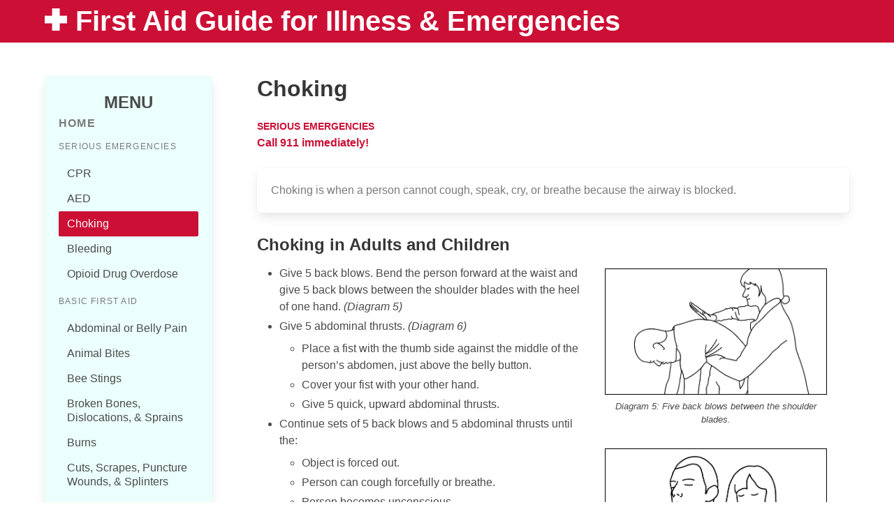

--- FILE ---
content_type: text/html; charset=UTF-8
request_url: https://www.firstaidpgh.com/choking
body_size: 1895
content:
<!DOCTYPE html>
<html>
  <head>
    <meta charset="utf-8">
    <meta name="viewport" content="width=device-width, initial-scale=1">
    <title>Choking</title>
    <link rel="stylesheet" href="assets/css/bulma.min.css">
    <link rel="stylesheet" href="assets/css/styles.css">
    <link rel="shortcut icon" href="assets/images/favicon.png"/>

    <!-- Global site tag (gtag.js) - Google Analytics -->
<script async src="https://www.googletagmanager.com/gtag/js?id=UA-86684328-2"></script>
<script>
  window.dataLayer = window.dataLayer || [];
  function gtag(){dataLayer.push(arguments);}
  gtag('js', new Date());

  gtag('config', 'UA-86684328-2');
</script>

  </head>
  <body>
    <section class="container has-background-danger-dark is-full is-fluid py-2">
      <!-- Hero head: will stick at the top -->
      <div class="container">
          <a class href='/'>
            <img class="image is-32x32 is-pulled-left mr-3 my-1" src="assets/images/fa-cross-alpha.png" alt="First Aid Guide for Illness & Emergencies">
          </a>
          <a href='/'><h1 class="title is-2 has-text-white">First Aid Guide for Illness & Emergencies</h1></a>
    </section>
  <section class="section">
    <div class="container">
      <div class="columns is-desktop is-variable is-8-desktop">
        <div class="column is-one-quarter is-hidden-print">
          
<nav class="menu box has-background-primary-light">
    <div class="is-size-4 has-text-centered has-text-weight-bold">MENU</div>
    
        <a href='/'><p class="menu-label"><span class="is-size-6 has-text-weight-bold">Home</span></p></a>

        
    
        <p class="menu-label">Serious Emergencies</p>

        
            <ul class="menu-list">
                
                    <li><a href='/cpr#title'>CPR</a></li>
                
                    <li><a href='/aed#title'>AED</a></li>
                
                    <li><a class='is-active' href='/choking#title'>Choking</a></li>
                
                    <li><a href='/bleeding#title'>Bleeding</a></li>
                
                    <li><a href='/opioid-overdose#title'>Opioid Drug Overdose</a></li>
                
            </ul>
        
    
        <p class="menu-label">Basic First Aid</p>

        
            <ul class="menu-list">
                
                    <li><a href='/abdominal-pain#title'>Abdominal or Belly Pain</a></li>
                
                    <li><a href='/animal-bites#title'>Animal Bites</a></li>
                
                    <li><a href='/bee-stings#title'>Bee Stings</a></li>
                
                    <li><a href='/broken-bones#title'>Broken Bones, Dislocations, & Sprains</a></li>
                
                    <li><a href='/burns#title'>Burns</a></li>
                
                    <li><a href='/cuts-scrapes#title'>Cuts, Scrapes, Puncture Wounds, & Splinters</a></li>
                
                    <li><a href='/dental#title'>Dental or Tooth Injuries</a></li>
                
                    <li><a href='/earache#title'>Earache</a></li>
                
                    <li><a href='/eye-injuries#title'>Eye Injuries</a></li>
                
                    <li><a href='/fever#title'>Fever</a></li>
                
                    <li><a href='/frostbite#title'>Frostbite</a></li>
                
                    <li><a href='/nosebleed#title'>Nosebleed</a></li>
                
                    <li><a href='/poisoning#title'>Poisoning</a></li>
                
                    <li><a href='/seizures-convulsions#title'>Seizures or Convulsions</a></li>
                
                    <li><a href='/tick-bites#title'>Tick Bites & Removal</a></li>
                
                    <li><a href='/build-kit#title'>Build Your Own First Aid Kit</a></li>
                
            </ul>
        
    
</nav>
        </div>
        <div class="column">
          <h2 class="title" id="title">
            Choking
          </h2>
          <div class="content">
            
              <div class="has-text-danger-dark has-text-weight-bold">
                <small>SERIOUS EMERGENCIES</small><br> Call 911 immediately!<br><br>

              </div>
            
            
            
              <aside class="box has-text-grey">
                Choking is when a person cannot cough, speak, cry, or breathe because the airway is blocked.

              </aside>
            

            <div class="side-image">
  <figure>
    <img alt="Diagram 5: Five back blows between the shoulder blades." src="/assets/images/diagram5.png" />
    <figcaption>Diagram 5: Five back blows between the shoulder blades.</figcaption>
  </figure>
  <figure>
    <img alt="Diagram 6: Rescuer places hand over fist, 5 thrusts above the belly button." src="/assets/images/diagram6.png" />
    <figcaption>Diagram 6: Rescuer places hand over fist, 5 thrusts above the belly button.</figcaption>
  </figure>
  <figure>
    <img alt="Diagram 7: Five back blows with heel of hand, between shoulder blades." src="/assets/images/diagram7.png" />
    <figcaption>Diagram 7: Five back blows with heel of hand, between shoulder blades.</figcaption>
  </figure>
  <figure>
    <img alt="Diagram 8: Five chest thrusts, 2 fingers, just below the nipple line." src="/assets/images/diagram8.png" />
    <figcaption>Diagram 8: Five chest thrusts, 2 fingers, just below the nipple line.</figcaption>
  </figure>
</div>

<h3 id="choking-in-adults-and-children">Choking in Adults and Children</h3>
<ul>
  <li>Give 5 back blows. Bend the person forward at the waist and give 5
back blows between the shoulder blades with the heel of one hand.
<em>(Diagram 5)</em></li>
  <li>Give 5 abdominal thrusts. <em>(Diagram 6)</em>
    <ul>
      <li>Place a fist with the thumb side against the middle of the
person’s abdomen, just above the belly button.</li>
      <li>Cover your fist with your other hand.</li>
      <li>Give 5 quick, upward abdominal thrusts.</li>
    </ul>
  </li>
  <li>Continue sets of 5 back blows and 5 abdominal thrusts until the:
    <ul>
      <li>Object is forced out.</li>
      <li>Person can cough forcefully or breathe.</li>
      <li>Person becomes unconscious.</li>
    </ul>
  </li>
  <li>If the person becomes unconscious, call 911. Carefully lower the
person to the ground and begin CPR, starting with compressions.
<a href='/cpr#title'><em>(See CPR.)</em></a></li>
</ul>

<h3 id="choking-in-infants">Choking in Infants</h3>
<ul>
  <li>Give 5 back blows. Place the infant facing down. Give firm back
blows with the heel of one hand between the infant’s shoulder
blades. <em>(Diagram 7)</em></li>
  <li>Give 5 chest thrusts. Place two or three fingers in the center of
the infant’s chest just below the nipple line and compress the
breastbone about 1½ inches. <em>(Diagram 8)</em></li>
  <li>Continue sets of 5 back blows and 5 chest thrusts until the:
    <ul>
      <li>Object is forced out.</li>
      <li>Infant can cough forcefully, cry, or breathe.</li>
      <li>Infant becomes unconscious.</li>
    </ul>
  </li>
  <li>If the infant becomes unconscious, call 911. Carefully place the
infant on a firm, flat surface, and begin CPR, starting with
compressions. <a href='/cpr#title'><em>(See CPR.)</em></a></li>
</ul>

            <div class="is-clearfix"></div>
            
            
            
          </div>
        </div>
      </div>
      <footer class="has-text-centered has-text-grey is-size-7">
        Copyright © 2020 UPMC St. Margaret Family Health Centers.
      </footer>
    </div>
  </section>
  </body>
</html>

--- FILE ---
content_type: text/css; charset=UTF-8
request_url: https://www.firstaidpgh.com/assets/css/styles.css
body_size: 113
content:
figure img {
    border: 1px solid #000;
}

figcaption {
    font-size: .8em;
}

.navbar-item img {
    /* max-height: 3rem; */
}

.menu-list a:hover {
    background-color: #e5e5e5
}

.menu-list a.is-active {
    background-color: #cc0f35;
    color: #fff;
}

.side-image {
    margin-top: 3.5em;
    max-width: 45%;
    float: right;
}

/* Print styles */
@media print {
    .is-hidden-print {
        display: none;
    }
}